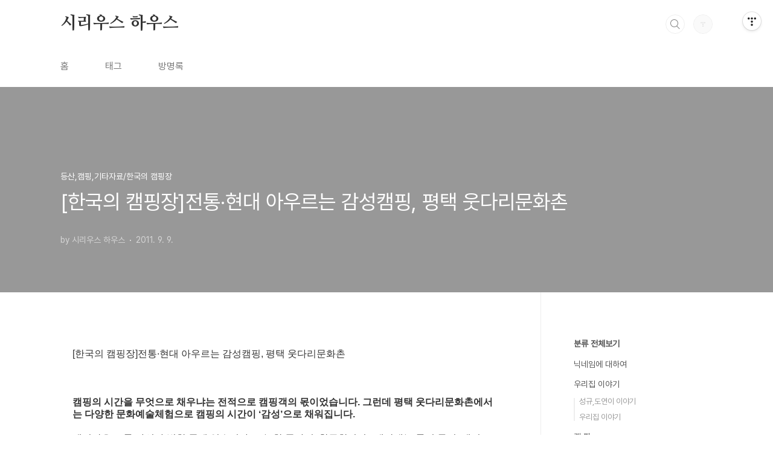

--- FILE ---
content_type: text/html;charset=UTF-8
request_url: https://sungdoo.tistory.com/961
body_size: 65338
content:
<!doctype html>
<html lang="ko">

                                                                                <head>
                <script type="text/javascript">if (!window.T) { window.T = {} }
window.T.config = {"TOP_SSL_URL":"https://www.tistory.com","PREVIEW":false,"ROLE":"guest","PREV_PAGE":"","NEXT_PAGE":"","BLOG":{"id":5479429,"name":"sungdoo","title":"시리우스 하우스","isDormancy":false,"nickName":"시리우스 하우스","status":"open","profileStatus":"normal"},"NEED_COMMENT_LOGIN":false,"COMMENT_LOGIN_CONFIRM_MESSAGE":"","LOGIN_URL":"https://www.tistory.com/auth/login/?redirectUrl=https://sungdoo.tistory.com/961","DEFAULT_URL":"https://sungdoo.tistory.com","USER":{"name":null,"homepage":null,"id":0,"profileImage":null},"SUBSCRIPTION":{"status":"none","isConnected":false,"isPending":false,"isWait":false,"isProcessing":false,"isNone":true},"IS_LOGIN":false,"HAS_BLOG":false,"IS_SUPPORT":false,"IS_SCRAPABLE":false,"TOP_URL":"http://www.tistory.com","JOIN_URL":"https://www.tistory.com/member/join","PHASE":"prod","ROLE_GROUP":"visitor"};
window.T.entryInfo = {"entryId":961,"isAuthor":false,"categoryId":1050196,"categoryLabel":"등산,캠핑,기타자료/한국의 캠핑장"};
window.appInfo = {"domain":"tistory.com","topUrl":"https://www.tistory.com","loginUrl":"https://www.tistory.com/auth/login","logoutUrl":"https://www.tistory.com/auth/logout"};
window.initData = {};

window.TistoryBlog = {
    basePath: "",
    url: "https://sungdoo.tistory.com",
    tistoryUrl: "https://sungdoo.tistory.com",
    manageUrl: "https://sungdoo.tistory.com/manage",
    token: "OOrkfg7liWXOn+tGwM2uIqihhSIXAhD8ApoRYZDz+KkkBO5RmABpl+YNQ3I7e0W9"
};
var servicePath = "";
var blogURL = "";</script>

                
                
                
                        <!-- BusinessLicenseInfo - START -->
        
            <link href="https://tistory1.daumcdn.net/tistory_admin/userblog/userblog-7c7a62cfef2026f12ec313f0ebcc6daafb4361d7/static/plugin/BusinessLicenseInfo/style.css" rel="stylesheet" type="text/css"/>

            <script>function switchFold(entryId) {
    var businessLayer = document.getElementById("businessInfoLayer_" + entryId);

    if (businessLayer) {
        if (businessLayer.className.indexOf("unfold_license") > 0) {
            businessLayer.className = "business_license_layer";
        } else {
            businessLayer.className = "business_license_layer unfold_license";
        }
    }
}
</script>

        
        <!-- BusinessLicenseInfo - END -->
        <!-- DaumShow - START -->
        <style type="text/css">#daumSearchBox {
    height: 21px;
    background-image: url(//i1.daumcdn.net/imgsrc.search/search_all/show/tistory/plugin/bg_search2_2.gif);
    margin: 5px auto;
    padding: 0;
}

#daumSearchBox input {
    background: none;
    margin: 0;
    padding: 0;
    border: 0;
}

#daumSearchBox #daumLogo {
    width: 34px;
    height: 21px;
    float: left;
    margin-right: 5px;
    background-image: url(//i1.daumcdn.net/img-media/tistory/img/bg_search1_2_2010ci.gif);
}

#daumSearchBox #show_q {
    background-color: transparent;
    border: none;
    font: 12px Gulim, Sans-serif;
    color: #555;
    margin-top: 4px;
    margin-right: 15px;
    float: left;
}

#daumSearchBox #show_btn {
    background-image: url(//i1.daumcdn.net/imgsrc.search/search_all/show/tistory/plugin/bt_search_2.gif);
    width: 37px;
    height: 21px;
    float: left;
    margin: 0;
    cursor: pointer;
    text-indent: -1000em;
}
</style>

        <!-- DaumShow - END -->

<!-- System - START -->

<!-- System - END -->

        <!-- TistoryProfileLayer - START -->
        <link href="https://tistory1.daumcdn.net/tistory_admin/userblog/userblog-7c7a62cfef2026f12ec313f0ebcc6daafb4361d7/static/plugin/TistoryProfileLayer/style.css" rel="stylesheet" type="text/css"/>
<script type="text/javascript" src="https://tistory1.daumcdn.net/tistory_admin/userblog/userblog-7c7a62cfef2026f12ec313f0ebcc6daafb4361d7/static/plugin/TistoryProfileLayer/script.js"></script>

        <!-- TistoryProfileLayer - END -->

                
                <meta http-equiv="X-UA-Compatible" content="IE=Edge">
<meta name="format-detection" content="telephone=no">
<script src="//t1.daumcdn.net/tistory_admin/lib/jquery/jquery-3.5.1.min.js" integrity="sha256-9/aliU8dGd2tb6OSsuzixeV4y/faTqgFtohetphbbj0=" crossorigin="anonymous"></script>
<script type="text/javascript" src="//t1.daumcdn.net/tiara/js/v1/tiara-1.2.0.min.js"></script><meta name="referrer" content="always"/>
<meta name="google-adsense-platform-account" content="ca-host-pub-9691043933427338"/>
<meta name="google-adsense-platform-domain" content="tistory.com"/>
<meta name="description" content="[한국의 캠핑장]전통·현대 아우르는 감성캠핑, 평택 웃다리문화촌 캠핑의 시간을 무엇으로 채우냐는 전적으로 캠핑객의 몫이었습니다. 그런데 평택 웃다리문화촌에서는 다양한 문화예술체험으로 캠핑의 시간이 ‘감성’으로 채워집니다. 캠핑장은 보통 자연과 벗한 곳에 있습니다. 으늑한 골짜기, .."/>
<meta property="og:type" content="article"/>
<meta property="og:url" content="https://sungdoo.tistory.com/961"/>
<meta property="og.article.author" content="시리우스 하우스"/>
<meta property="og:site_name" content="시리우스 하우스"/>
<meta property="og:title" content="[한국의 캠핑장]전통·현대 아우르는 감성캠핑, 평택 웃다리문화촌"/>
<meta name="by" content="시리우스 하우스"/>
<meta property="og:description" content=" [한국의 캠핑장]전통·현대 아우르는 감성캠핑, 평택 웃다리문화촌 캠핑의 시간을 무엇으로 채우냐는 전적으로 캠핑객의 몫이었습니다. 그런데 평택 웃다리문화촌에서는 다양한 문화예술체험으로 캠핑의 시간이 ‘감성’으로 채워집니다. 캠핑장은 보통 자연과 벗한 곳에 있습니다. 으늑한 골짜기, .."/>
<meta property="og:image" content="https://img1.daumcdn.net/thumb/R800x0/?scode=mtistory2&fname=https%3A%2F%2Ft1.daumcdn.net%2Fcfile%2Fblog%2F172ABE404E68E50911"/>
<meta name="twitter:card" content="summary_large_image"/>
<meta name="twitter:site" content="@TISTORY"/>
<meta name="twitter:title" content="[한국의 캠핑장]전통·현대 아우르는 감성캠핑, 평택 웃다리문화촌"/>
<meta name="twitter:description" content=" [한국의 캠핑장]전통·현대 아우르는 감성캠핑, 평택 웃다리문화촌 캠핑의 시간을 무엇으로 채우냐는 전적으로 캠핑객의 몫이었습니다. 그런데 평택 웃다리문화촌에서는 다양한 문화예술체험으로 캠핑의 시간이 ‘감성’으로 채워집니다. 캠핑장은 보통 자연과 벗한 곳에 있습니다. 으늑한 골짜기, .."/>
<meta property="twitter:image" content="https://img1.daumcdn.net/thumb/R800x0/?scode=mtistory2&fname=https%3A%2F%2Ft1.daumcdn.net%2Fcfile%2Fblog%2F172ABE404E68E50911"/>
<meta content="https://sungdoo.tistory.com/961" property="dg:plink" content="https://sungdoo.tistory.com/961"/>
<meta name="plink"/>
<meta name="title" content="[한국의 캠핑장]전통·현대 아우르는 감성캠핑, 평택 웃다리문화촌"/>
<meta name="article:media_name" content="시리우스 하우스"/>
<meta property="article:mobile_url" content="https://sungdoo.tistory.com/m/961"/>
<meta property="article:pc_url" content="https://sungdoo.tistory.com/961"/>
<meta property="article:mobile_view_url" content="https://sungdoo.tistory.com/m/961"/>
<meta property="article:pc_view_url" content="https://sungdoo.tistory.com/961"/>
<meta property="article:talk_channel_view_url" content="https://sungdoo.tistory.com/m/961"/>
<meta property="article:pc_service_home" content="https://www.tistory.com"/>
<meta property="article:mobile_service_home" content="https://www.tistory.com/m"/>
<meta property="article:txid" content="5479429_961"/>
<meta property="article:published_time" content="2011-09-09T00:53:54+09:00"/>
<meta property="og:regDate" content="20110909125354"/>
<meta property="article:modified_time" content="2011-09-09T00:53:54+09:00"/>
<script type="module" src="https://tistory1.daumcdn.net/tistory_admin/userblog/userblog-7c7a62cfef2026f12ec313f0ebcc6daafb4361d7/static/pc/dist/index.js" defer=""></script>
<script type="text/javascript" src="https://tistory1.daumcdn.net/tistory_admin/userblog/userblog-7c7a62cfef2026f12ec313f0ebcc6daafb4361d7/static/pc/dist/index-legacy.js" defer="" nomodule="true"></script>
<script type="text/javascript" src="https://tistory1.daumcdn.net/tistory_admin/userblog/userblog-7c7a62cfef2026f12ec313f0ebcc6daafb4361d7/static/pc/dist/polyfills-legacy.js" defer="" nomodule="true"></script>
<link rel="icon" sizes="any" href="https://t1.daumcdn.net/tistory_admin/favicon/tistory_favicon_32x32.ico"/>
<link rel="icon" type="image/svg+xml" href="https://t1.daumcdn.net/tistory_admin/top_v2/bi-tistory-favicon.svg"/>
<link rel="apple-touch-icon" href="https://t1.daumcdn.net/tistory_admin/top_v2/tistory-apple-touch-favicon.png"/>
<link rel="stylesheet" type="text/css" href="https://t1.daumcdn.net/tistory_admin/www/style/font.css"/>
<link rel="stylesheet" type="text/css" href="https://tistory1.daumcdn.net/tistory_admin/userblog/userblog-7c7a62cfef2026f12ec313f0ebcc6daafb4361d7/static/style/content.css"/>
<link rel="stylesheet" type="text/css" href="https://tistory1.daumcdn.net/tistory_admin/userblog/userblog-7c7a62cfef2026f12ec313f0ebcc6daafb4361d7/static/pc/dist/index.css"/>
<link rel="stylesheet" type="text/css" href="https://tistory1.daumcdn.net/tistory_admin/userblog/userblog-7c7a62cfef2026f12ec313f0ebcc6daafb4361d7/static/style/uselessPMargin.css"/>
<script type="text/javascript">(function() {
    var tjQuery = jQuery.noConflict(true);
    window.tjQuery = tjQuery;
    window.orgjQuery = window.jQuery; window.jQuery = tjQuery;
    window.jQuery = window.orgjQuery; delete window.orgjQuery;
})()</script>
<script type="text/javascript" src="https://tistory1.daumcdn.net/tistory_admin/userblog/userblog-7c7a62cfef2026f12ec313f0ebcc6daafb4361d7/static/script/base.js"></script>
<script type="text/javascript" src="//developers.kakao.com/sdk/js/kakao.min.js"></script>

                
  <meta charset="UTF-8">
  <meta name="viewport"
    content="user-scalable=no, initial-scale=1.0, maximum-scale=1.0, minimum-scale=1.0, width=device-width">
  <title>[한국의 캠핑장]전통&middot;현대 아우르는 감성캠핑, 평택 웃다리문화촌</title>
  <link rel="stylesheet" href="https://tistory1.daumcdn.net/tistory/0/BookClub/style.css">
  <script src="//t1.daumcdn.net/tistory_admin/lib/jquery/jquery-1.12.4.min.js"></script>
  <style type="text/css">
    .entry-content a,
    .post-header h1 em,
    .comments h2 .count {
      color: #04beb8
    }

    .comment-form .submit button:hover,
    .comment-form .submit button:focus {
      background-color: #04beb8
    }

    
  </style>

                
                
                <style type="text/css">.another_category {
    border: 1px solid #E5E5E5;
    padding: 10px 10px 5px;
    margin: 10px 0;
    clear: both;
}

.another_category h4 {
    font-size: 12px !important;
    margin: 0 !important;
    border-bottom: 1px solid #E5E5E5 !important;
    padding: 2px 0 6px !important;
}

.another_category h4 a {
    font-weight: bold !important;
}

.another_category table {
    table-layout: fixed;
    border-collapse: collapse;
    width: 100% !important;
    margin-top: 10px !important;
}

* html .another_category table {
    width: auto !important;
}

*:first-child + html .another_category table {
    width: auto !important;
}

.another_category th, .another_category td {
    padding: 0 0 4px !important;
}

.another_category th {
    text-align: left;
    font-size: 12px !important;
    font-weight: normal;
    word-break: break-all;
    overflow: hidden;
    line-height: 1.5;
}

.another_category td {
    text-align: right;
    width: 80px;
    font-size: 11px;
}

.another_category th a {
    font-weight: normal;
    text-decoration: none;
    border: none !important;
}

.another_category th a.current {
    font-weight: bold;
    text-decoration: none !important;
    border-bottom: 1px solid !important;
}

.another_category th span {
    font-weight: normal;
    text-decoration: none;
    font: 10px Tahoma, Sans-serif;
    border: none !important;
}

.another_category_color_gray, .another_category_color_gray h4 {
    border-color: #E5E5E5 !important;
}

.another_category_color_gray * {
    color: #909090 !important;
}

.another_category_color_gray th a.current {
    border-color: #909090 !important;
}

.another_category_color_gray h4, .another_category_color_gray h4 a {
    color: #737373 !important;
}

.another_category_color_red, .another_category_color_red h4 {
    border-color: #F6D4D3 !important;
}

.another_category_color_red * {
    color: #E86869 !important;
}

.another_category_color_red th a.current {
    border-color: #E86869 !important;
}

.another_category_color_red h4, .another_category_color_red h4 a {
    color: #ED0908 !important;
}

.another_category_color_green, .another_category_color_green h4 {
    border-color: #CCE7C8 !important;
}

.another_category_color_green * {
    color: #64C05B !important;
}

.another_category_color_green th a.current {
    border-color: #64C05B !important;
}

.another_category_color_green h4, .another_category_color_green h4 a {
    color: #3EA731 !important;
}

.another_category_color_blue, .another_category_color_blue h4 {
    border-color: #C8DAF2 !important;
}

.another_category_color_blue * {
    color: #477FD6 !important;
}

.another_category_color_blue th a.current {
    border-color: #477FD6 !important;
}

.another_category_color_blue h4, .another_category_color_blue h4 a {
    color: #1960CA !important;
}

.another_category_color_violet, .another_category_color_violet h4 {
    border-color: #E1CEEC !important;
}

.another_category_color_violet * {
    color: #9D64C5 !important;
}

.another_category_color_violet th a.current {
    border-color: #9D64C5 !important;
}

.another_category_color_violet h4, .another_category_color_violet h4 a {
    color: #7E2CB5 !important;
}
</style>

                
                <link rel="stylesheet" type="text/css" href="https://tistory1.daumcdn.net/tistory_admin/userblog/userblog-7c7a62cfef2026f12ec313f0ebcc6daafb4361d7/static/style/revenue.css"/>
<link rel="canonical" href="https://sungdoo.tistory.com/961"/>

<!-- BEGIN STRUCTURED_DATA -->
<script type="application/ld+json">
    {"@context":"http://schema.org","@type":"BlogPosting","mainEntityOfPage":{"@id":"https://sungdoo.tistory.com/961","name":null},"url":"https://sungdoo.tistory.com/961","headline":"[한국의 캠핑장]전통&middot;현대 아우르는 감성캠핑, 평택 웃다리문화촌","description":" [한국의 캠핑장]전통&middot;현대 아우르는 감성캠핑, 평택 웃다리문화촌 캠핑의 시간을 무엇으로 채우냐는 전적으로 캠핑객의 몫이었습니다. 그런데 평택 웃다리문화촌에서는 다양한 문화예술체험으로 캠핑의 시간이 &lsquo;감성&rsquo;으로 채워집니다. 캠핑장은 보통 자연과 벗한 곳에 있습니다. 으늑한 골짜기, ..","author":{"@type":"Person","name":"시리우스 하우스","logo":null},"image":{"@type":"ImageObject","url":"https://img1.daumcdn.net/thumb/R800x0/?scode=mtistory2&fname=https%3A%2F%2Ft1.daumcdn.net%2Fcfile%2Fblog%2F172ABE404E68E50911","width":"800px","height":"800px"},"datePublished":"2011-09-09T00:53:54+09:00","dateModified":"2011-09-09T00:53:54+09:00","publisher":{"@type":"Organization","name":"TISTORY","logo":{"@type":"ImageObject","url":"https://t1.daumcdn.net/tistory_admin/static/images/openGraph/opengraph.png","width":"800px","height":"800px"}}}
</script>
<!-- END STRUCTURED_DATA -->
<link rel="stylesheet" type="text/css" href="https://tistory1.daumcdn.net/tistory_admin/userblog/userblog-7c7a62cfef2026f12ec313f0ebcc6daafb4361d7/static/style/dialog.css"/>
<link rel="stylesheet" type="text/css" href="//t1.daumcdn.net/tistory_admin/www/style/top/font.css"/>
<link rel="stylesheet" type="text/css" href="https://tistory1.daumcdn.net/tistory_admin/userblog/userblog-7c7a62cfef2026f12ec313f0ebcc6daafb4361d7/static/style/postBtn.css"/>
<link rel="stylesheet" type="text/css" href="https://tistory1.daumcdn.net/tistory_admin/userblog/userblog-7c7a62cfef2026f12ec313f0ebcc6daafb4361d7/static/style/tistory.css"/>
<script type="text/javascript" src="https://tistory1.daumcdn.net/tistory_admin/userblog/userblog-7c7a62cfef2026f12ec313f0ebcc6daafb4361d7/static/script/common.js"></script>

                
                </head>

                                                <body id="tt-body-page"
  class="layout-aside-right paging-number">
                
                
                
  
    <div id="acc-nav">
      <a href="#content">본문 바로가기</a>
    </div>
    <div id="wrap">
      <header id="header">
        <div class="inner">
          <h1>
            <a href="https://sungdoo.tistory.com/">
              
              
                시리우스 하우스
              
            </a>
          </h1>
          <div class="util">
            <div class="search">
              
                <label for="search" class="screen_out">블로그 내 검색</label>
                <input id="search" type="text" name="search" value=""
                  placeholder="검색내용을 입력하세요." onkeypress="if (event.keyCode == 13) { try {
    window.location.href = '/search' + '/' + looseURIEncode(document.getElementsByName('search')[0].value);
    document.getElementsByName('search')[0].value = '';
    return false;
} catch (e) {} }">
                <button type="submit" onclick="try {
    window.location.href = '/search' + '/' + looseURIEncode(document.getElementsByName('search')[0].value);
    document.getElementsByName('search')[0].value = '';
    return false;
} catch (e) {}">검색</button>
              
            </div>
            <div class="profile">
              <button type="button"><img alt="블로그 이미지" src="https://t1.daumcdn.net/tistory_admin/static/manage/images/r3/default_L.png"/></button>
              <nav>
                <ul>
                  <li><a href="https://sungdoo.tistory.com/manage">관리</a></li>
                  <li><a href="https://sungdoo.tistory.com/manage/entry/post ">글쓰기</a></li>
                  <li class="login"><a href="#">로그인</a></li>
                  <li class="logout"><a href="#">로그아웃</a></li>
                </ul>
              </nav>
            </div>
            <button type="button" class="menu"><span>메뉴</span></button>
          </div>
          <nav id="gnb">
            <ul>
  <li class="t_menu_home first"><a href="/" target="">홈</a></li>
  <li class="t_menu_tag"><a href="/tag" target="">태그</a></li>
  <li class="t_menu_guestbook last"><a href="/guestbook" target="">방명록</a></li>
</ul>
          </nav>
        </div>
      </header>
      <section id="container">
        
          <div class="main-slider">
            <ul>
              <li style="background-image: url(https://tistory1.daumcdn.net/tistory/5479429/skinSetting/7e09c15fa424417391e75f0d5ff44f0f);">
                
                
                  <span class="inner">
                    <span class="box">
                      
                    </span>
                  </span>
                
              </li>
              
                <li style="background-image: url(https://tistory4.daumcdn.net/tistory/5479429/skinSetting/6f76b05fd531406f9cb9332122b1fc39);">
                  
                  
                    <span class="inner">
                      <span class="box">
                        
                      </span>
                    </span>
                  
                </li>
              
              
                <li style="background-image: url(https://tistory3.daumcdn.net/tistory/5479429/skinSetting/c5a0fa0cca1a45c684343c64358a5a14);">
                  
                  
                    <span class="inner">
                      <span class="box">
                        
                      </span>
                    </span>
                  
                </li>
              
            </ul>
          </div>
        
        <div class="content-wrap">
          <article id="content">
            

            

            

            

            

            

            <div class="inner">
                  
        

    

    
      <div class="post-cover" 
        style="background-image:url(https://t1.daumcdn.net/cfile/blog/172ABE404E68E50911)">
        <div class="inner">
          <span class="category">등산,캠핑,기타자료/한국의 캠핑장</span>
          <h1>[한국의 캠핑장]전통&middot;현대 아우르는 감성캠핑, 평택 웃다리문화촌</h1>
          <span class="meta">
            <span class="author">by 시리우스 하우스</span>
            <span class="date">2011. 9. 9.</span>
            
          </span>
        </div>
      </div>
      <div class="entry-content" id="article-view">
                    <!-- System - START -->

<!-- System - END -->

            <div class="tt_article_useless_p_margin contents_style"><P></P>
<P>[한국의 캠핑장]전통·현대 아우르는 감성캠핑, 평택 웃다리문화촌<!-- TITLE END --><!-- e : 기사 제목 --><!--NewsAdTitleEnd--></P>
<DIV class=clear><FONT color=#8794a1></FONT></DIV>
<DIV class=btnBar_top>
<P class=page_btn>&nbsp;</P></DIV><!-- 기사내용 [S] --><!--NewsAdContentStart-->
<DIV style="VISIBILITY: hidden" id=divLAS></DIV><!-- 키워드ad -->
<DIV id=_article>
<DIV id=sub_cntTop>
<DIV id=sub_cntTopTxt class=article_txt><!-- BODY START --><B>캠핑의 시간을 무엇으로 채우냐는 전적으로 캠핑객의 몫이었습니다. 그런데 평택 웃다리문화촌에서는 다양한 문화예술체험으로 캠핑의 시간이 ‘감성’으로 채워집니다.</B><BR><BR>캠핑장은 보통 자연과 벗한 곳에 있습니다. 으늑한 골짜기, 향긋한 숲속, 재잘대는 물길 등이 ‘캠핑장’하면 떠오르는 이미지죠. 그런데 웃다리문화촌은 도시와 멀지 않은 곳에 있습니다. 평택시 서탄면 금각리. 인근에는 제법 큰 건물도 있습니다. 그런데 이곳에 있던 초등학교는 학생이 없어 문을 닫았습니다. 일명 ‘도시형 폐교’. 미군부대 등으로 개발이 제한돼 있어 주민이 점차 줄어들었기 때문이죠. 젊은이가 떠나고 문을 닫은 학교에 ‘웃다리문화촌’이 들어섰습니다.<BR><BR><B>평택의 전통 잇는 웃다리문화촌</B><BR><BR></DIV></DIV>
<DIV id=H_adroll></DIV>
<DIV id=sub_scrollAd>
<DIV class=leftphotoNews>
<DL id=adBnx08>
<DT><A href="http://ads.khan.co.kr/RealMedia/ads/click_lx.ads/www.khan.co.kr/news/9200254/x22/OasDefault/scroll_KSC_kantukan/adhappy_scrollbanner_sc.html/62343435663335383465363863636430" target=_blank></A></DT></DL></DIV>
<DIV class=clear></DIV></DIV>
<DIV id=sub_cntBottom>
<DIV id=sub_cntBottomTxt class=article_txt><!--imgtbl_start_1-->
<DIV style="WIDTH: 540px" class=article_photo_center>
<DIV class=article_photo><IMG hspace=1 vspace=1 src="http://img.khan.co.kr/news/2011/05/25/DSC_7742.jpg"> 
<P>웃다리문화촌 캠핑장 전경. 요즘에는 운동장 옆 <A style="COLOR: #00309c; TEXT-DECORATION: underline" class=dklink href="http://news.khan.co.kr/kh_news/khan_art_view.html?artid=201105251512452&code=900306" target=_blank>데크</A>시설에만 텐트를 칠 수 있다. /이윤정 기자</P></DIV>
<DIV style="PADDING-TOP: 10px"><x-IFRAME style="WIDTH: 100%; HEIGHT: 40px" id=lumieyes noResize marginHeight=0 src="http://p.lumieyes.com/frm2.asp?domain=news.khan.co.kr&url=http://news.khan.co.kr/kh_news/khan_art_view.html?artid=201105251512452&code=900306" frameBorder=0 marginWidth=0 scrolling=no></IFRAME></DIV></DIV><!--imgtbl_end_1--><BR>우선 ‘웃다리’라는 이름이 특이합니다. 웃다리는 사실 평택 지역의 농악을 일컫는 이름입니다. 우리나라 농악은 크게 웃다리(경기·충청 지역)농악, 전라좌도농악, 전라우도농악, 영남농악, 영동농악 등으로 나뉩니다. 그중 평택 지방은 드넓은 벌판으로 농업이 발전하고 함께 농악도 발달했죠. 1985년 평택 농악이 중요무형문화재로 지정되면서 웃다리의 대표 농악으로 인정받았는데요. 이곳 문화예술촌이 ‘웃다리’ 이름을 갖게 된 데는 평택의 전통을 잇겠다는 포부가 담겨있습니다. <BR><BR>웃다리문화촌이 들어선 폐교터는 원래 1945년 ‘금각국민학교’로 문을 연 곳입니다. 2000년 서탄초등학교 금각분교로 폐교하고 난 뒤 2006년 웃다리문화촌이 들어섰죠. 평택문화원이 주축이 돼 문화예술강좌를 열고 시민의 공간으로 개방했습니다. 주민들은 직접 ‘장승과 솟대’ 만들기 등 문화<A style="COLOR: #00309c; TEXT-DECORATION: underline" class=dklink href="http://news.khan.co.kr/kh_news/khan_art_view.html?artid=201105251512452&code=900306" target=_blank>프로그램</A>을 배워 <A style="COLOR: #00309c; TEXT-DECORATION: underline" class=dklink href="http://news.khan.co.kr/kh_news/khan_art_view.html?artid=201105251512452&code=900306" target=_blank>강사</A>가 됐습니다. 동물을 기증하고 농장을 가꾸는 등 주민들은 웃다리문화촌의 주인이 됐습니다.<BR><BR><B>캠핑을 문화예술로 채우기, 감성캠핑을 즐기다</B><BR><BR><!--imgtbl_start_2-->
<DIV style="WIDTH: 540px" class=article_photo_center>
<DIV class=article_photo><IMG hspace=1 vspace=1 src="http://img.khan.co.kr/news/2011/05/25/DSC_7475.jpg"> 
<P>웃다리문화촌은 1945년 금각국민학교로 개교한 곳이다. 2000년까지 서탄초등학교 금각분교로 운영되다 폐교됐다. /이윤정 기자</P></DIV></DIV><!--imgtbl_end_2--><BR>웃다리문화촌에 캠핑장이 들어선 것은 2009년. 몇몇 캠핑객이 운동장에 텐트를 쳐도 되겠냐고 제안한 뒤였습니다. 보송한 잔디 운동장에 텐트를 치는 사람이 늘어나면서 자연스럽게 캠핑 시설을 갖추게 됐습니다. 전기를 사용할 수 있는 데크도 설치됐죠. 원래 운동장까지 텐트를 칠 수 있었지만 현재는 데크에만 치도록 허용했습니다. 운동장은 마음껏 뛰놀 수 있는 공간으로 활용하기 위해서죠. 텐트는 데크에만 모두 7동 칠 수 있습니다. 이렇다보니 매주말 예약이 꽉 찹니다. 올 여름에는 데크시설을 확충해 모두 15동까지 예약을 받을 계획입니다. 더 많은 텐트를 수용할 정도로 공간은 충분하지만 캠핑객들이 여유롭게 캠핑을 즐기고 가길 원해서죠.<BR><BR>웃다리문화촌의 캠핑은 ‘감성캠핑’이라 말할 수 있습니다. 우선 문화촌에 볼거리가 많습니다. 주민들이 직접 옛 물건을 모아 만든 박물관에는 옛 책걸상과 <A style="COLOR: #00309c; TEXT-DECORATION: underline" class=dklink href="http://news.khan.co.kr/kh_news/khan_art_view.html?artid=201105251512452&code=900306" target=_blank>난로</A>, 풍금, 교복 등 추억을 떠올릴 수 있는 물건이 진열돼 있습니다. 모두 주민들이 하나하나 모은 것이죠. 운동장에는 타조, 꽃사슴, 돼지, 오리 등 15종류 60마리의 동물이 있습니다. 농장의 동물은 모두 기증을 받은 것입니다. 아이와 함께 학교 구석구석을 산책하는 것만으로도 ‘감성’이 살아납니다.<BR><BR><B>도자기 빚기부터 솟대만들기까지, 문화예술체험이 한가득·</B> · <BR><BR><!--imgtbl_start_8-->
<DIV style="WIDTH: 540px" class=article_photo_center>
<DIV class=article_photo><IMG hspace=1 vspace=1 src="http://img.khan.co.kr/news/2011/05/25/DSC_7640.jpg"> 
<P>도자기 굽기/ 웃다리문화촌 프로그램에는 생활도자기 만들기가 있다. 흙을 주물러서 <A style="COLOR: #00309c; TEXT-DECORATION: underline" class=dklink href="http://news.khan.co.kr/kh_news/khan_art_view.html?artid=201105251512452&code=900306" target=_blank>머그컵</A>, 접시 등을 만들어 바로 가마에 굽는다 / 이윤정 기자</P></DIV></DIV><!--imgtbl_end_8--><BR>웃다리문화촌 캠핑의 가장 큰 장점은 다양한 문화예술프로그램에 참여할 수 있다는 점입니다. 주민들이 직접 <A style="COLOR: #00309c; TEXT-DECORATION: underline" class=dklink href="http://news.khan.co.kr/kh_news/khan_art_view.html?artid=201105251512452&code=900306" target=_blank>강의</A>하는 ‘솟대만들기’부터 전문강사가 직접 가르치는 ‘도자기만들기’와 ‘한지공예’등에는 1년 365일 참여할 수 있습니다. 이 외에도 웃다리농악 배우기, 천연염색 <A style="COLOR: #00309c; TEXT-DECORATION: underline" class=dklink href="http://news.khan.co.kr/kh_news/khan_art_view.html?artid=201105251512452&code=900306" target=_blank>체험</A>, 우리음식 만들기 등 전통을 배울 수 있는 프로그램도 많습니다. 또 웃다리문화촌 인근에 주말농장을 열어 단체나 가족 단위로 ‘나만의 농장’을 가꾸는 사람도 늘어났습니다. 벌써 150여 가족이 참여하고 있습니다. 굳이 캠핑이 아니어도 다양한 문화예술프로그램에 참여하기 위해 웃다리문화촌을 찾는 이는 1년에 약 1만명에 달합니다. 웃고 즐기고 배우고 체험하는 동안 웃다리문화촌의 시간은 알차게 익어갑니다.<BR><BR>
<DIV class=boxLineBG><B>캠핑Tip. 스크린타프 치기</B><BR><BR>
<CENTER>
<x-OBJECT id=ScrapPlayer codeBase="http://download.macromedia.com/pub/shockwave/cabs/flash/swflash.cab#version=9,0,16,0" classid=clsid:D27CDB6E-AE6D-11cf-96B8-444553540000 width=540 height=304><param name="allowNetworking" value="internal" /><PARAM NAME="_cx" VALUE="14287"><PARAM NAME="_cy" VALUE="8043"><PARAM NAME="FlashVars" VALUE=""><PARAM NAME="Movie" VALUE="http://new.tagstory.com/player/basic/100007034/ven:null/0.3610728453589257"><PARAM NAME="Src" VALUE="http://new.tagstory.com/player/basic/100007034/ven:null/0.3610728453589257"><PARAM NAME="WMode" VALUE="Transparent"><PARAM NAME="Loop" VALUE="-1"><PARAM NAME="Quality" VALUE="High"><PARAM NAME="SAlign" VALUE="LT"><PARAM NAME="Menu" VALUE="-1"><PARAM NAME="Base" VALUE=""><PARAM NAME="x-x-allowscriptaccess" VALUE="always"><PARAM NAME="Scale" VALUE="NoScale"><PARAM NAME="DeviceFont" VALUE="0"><PARAM NAME="EmbedMovie" VALUE="0"><PARAM NAME="BGColor" VALUE=""><PARAM NAME="SWRemote" VALUE=""><PARAM NAME="MovieData" VALUE=""><PARAM NAME="SeamlessTabbing" VALUE="1"><PARAM NAME="Profile" VALUE="0"><PARAM NAME="ProfileAddress" VALUE=""><PARAM NAME="ProfilePort" VALUE="0"><PARAM NAME="AllowFullScreen" VALUE="true">
<embed 
src="http://new.tagstory.com/player/basic/100007034/ven:null/0.3610728453589257" 
pluginspage="http://www.macromedia.com/go/getflashplayer" 
type="application/x-shockwave-flash" 
classid="clsid:D27CDB6E-AE6D-11cf-96B8-444553540000" 
codebase="http://download.macromedia.com/pub/shockwave/cabs/flash/swflash.cab#version=9,0,16,0" 
id="ScrapPlayer" name="ScrapPlayer" width="540" height="304" wmode="transparent" 
quality="high" x-x-allowscriptaccess="always" 
allowFullScreen="true" flashVars="ratio=Y&volume=&autoplay=&ven=null"  
 allowNetworking="internal"/></OBJECT></CENTER><BR><BR>‘그늘막’으로 쓰이는 타프는 요즘 텐트의 자리를 위협합니다. 그중 텐트의 기능까지 소화하고 있는 것이 ‘스크린타프’입니다. 바닥을 뺀 사방이 막혀 있어서 얼핏 보면 텐트처럼 보이기도 합니다. 사각 타프 아래 모기장처럼 쓸 때도 있고 야전침대를 활용해 텐트처럼 쓸 수도 있어 활용도가 높습니다. 타프의 가장 중요한 임무는 방풍과 차양입니다. 바람을 막고 햇빛은 차단해야 하는데요. 그러기 위해서는 타프의 방향을 잘 선택해야 합니다. 타프의 옆변이 태양이 지나가는 각도와 바람이 불어오는 방향을 향하게 해야 합니다. 스크린타프를 칠 때는 뼈대를 먼저 잘 조립해놓아야 합니다. 먼저 지붕모양이 완성되도록 십자폴과 레그폴을 연결합니다. 스크린타프의 모양에 맞춰 다리가 되는 폴들을 연결한 뒤 플라이를 씌웁니다. 요즘에는 스크린타프도 원터치 형식으로 나온 것이 많아 지붕모양을 먼저 만들고 다리를 연결해 스크린타프 설치를 손쉽게 완성할 수도 있습니다. 스크린타프에 연결된 스트링을 펙으로 땅과 고정해주면 바람에 견고하게 설치됩니다.</DIV><BR><BR>
<DIV class=boxLineBG>[가는길]<BR>송탄우체국에서 77번 마을버스를 타면 웃다리문화촌까지 약 15분 소요된다. 하루에 12번 운행. 지하철을 탈 경우 송탄역에서 웃다리문화촌까지 택시를 타야한다. 자가용을 몰고 온다면 고속도로 송탄 IC에서 나와 송탄 방향으로 좌회전한다. 이충동 현대아파트 사거리에서 지하도로 들어갔다가 갈평사거리에서 좌회전 한다. 다시 두릉리 삼거리에서 우회전해 금각리 입구 사거리에서 좌회전해 마을로 진입한다. <A style="COLOR: #00309c; TEXT-DECORATION: underline" class=dklink href="http://news.khan.co.kr/kh_news/khan_art_view.html?artid=201105251512452&code=900306" target=_blank>표지판</A>을 따라오다보면 웃다리문화촌이 보인다. 내비게이션에는 ‘경기도 평택시 서탄면 금각리 용소금각로 438-14번지’를 입력하면 된다.<BR><BR>[기타정보]<BR>웃다리문화촌에는 데크시설에 모두 7동만 텐트를 칠 수 있다. 사용료는 전기료 포함 1만5000원이다. 샤워실, <A style="COLOR: #00309c; TEXT-DECORATION: underline" class=dklink href="http://news.khan.co.kr/kh_news/khan_art_view.html?artid=201105251512452&code=900306" target=_blank>화장실</A> 모두 잘 갖춰져 있다. 데크 바로 앞은 운동장이고 옆에는 동물농장이 있다. 데크 위 지붕이 설치돼 있기 때문에 따로 타프를 챙길 필요는 없다. 올 여름에는 데크시설을 확충해 15동까지 예약을 받는다고 한다. 각종 문화예술프로그램 참가비는 <A style="COLOR: #00309c; TEXT-DECORATION: underline" class=dklink href="http://news.khan.co.kr/kh_news/khan_art_view.html?artid=201105251512452&code=900306" target=_blank>홈페이지</A>를 참조할 것 (www.wootdali.or.kr) 예약문의: 031-667-0011</DIV><BR><BR><!--imgtbl_start_3-->
<DIV style="WIDTH: 540px" class=article_photo_center>
<DIV class=article_photo><IMG hspace=1 vspace=1 src="http://img.khan.co.kr/news/2011/05/25/DSC_7727.jpg"> 
<P>그늘 아래/ 오희주 어린이(3) 가족이 웃다리문화촌으로 나들이 나왔다. 타프 그늘 아래 행복이 머물렀다. /이윤정 기자</P></DIV></DIV><!--imgtbl_end_3--><BR><BR><!--imgtbl_start_4-->
<DIV style="WIDTH: 540px" class=article_photo_center>
<DIV class=article_photo><IMG hspace=1 vspace=1 src="http://img.khan.co.kr/news/2011/05/25/DSC_7350.jpg"> 
<P>꽃사슴 탈출소동/ 취재 당일 꽃사슴이 우리를 탈출하는 사건이 벌어졌다. 어떻게 우리에서 탈출했는지 모르겠지만 너른 운동장을 한참 뛰어다니다가 겨우 우리로 돌아갔다. /이윤정 기자</P></DIV></DIV><!--imgtbl_end_4--><BR><BR><!--imgtbl_start_5-->
<DIV style="WIDTH: 540px" class=article_photo_center>
<DIV class=article_photo><IMG hspace=1 vspace=1 src="http://img.khan.co.kr/news/2011/05/25/DSC_7681.jpg"> 
<P>캠핑 데크/ 웃다리문화촌에서는 데크 위에서만 텐트를 칠 수 있다. 운동장을 사람들이 맘껏 뛰어놀 수 있는 공간으로 활용하기 위해서다. 현재 7동만 예약이 가능한데 여름까지 데크 시설을 늘려 15동까지 확충할 계획이다. /이윤정 기자</P></DIV></DIV><!--imgtbl_end_5--><BR><BR><!--imgtbl_start_6-->
<DIV style="WIDTH: 540px" class=article_photo_center>
<DIV class=article_photo><IMG hspace=1 vspace=1 src="http://img.khan.co.kr/news/2011/05/25/DSC_7574.jpg"> 
<P>주말농장/ 웃다리문화촌 인근 고덕면 문곡리와 서탄면 금각리 일대에 주말농장이 마련돼 있다. 약 150가족과 단체가 주말농장을 직접 가꾸고 있다. / 이윤정 기자</P></DIV></DIV><!--imgtbl_end_6--><BR><BR><!--imgtbl_start_7-->
<DIV style="WIDTH: 540px" class=article_photo_center>
<DIV class=article_photo><IMG hspace=1 vspace=1 src="http://img.khan.co.kr/news/2011/05/25/IMG_2686.jpg"> 
<P>웃다리농악 배우기/ 평택지방은 드넓은 벌판을 배경으로 농업이 발전한 만큼 농악도 함께 발달했다. 웃다리문화촌에서는 경기충청지역 농악을 아우르는 ‘웃다리농악’을 배울 수 있다. /평택문화원 제공</P></DIV></DIV><!--imgtbl_end_7--><BR><BR><!--imgtbl_start_9-->
<DIV style="WIDTH: 540px" class=article_photo_center>
<DIV class=article_photo><IMG hspace=1 vspace=1 src="http://img.khan.co.kr/news/2011/05/25/DSC_7615.jpg"> 
<P>전통놀이/ 웃다리문화촌에서는 놀이문화도 특별하다. 제기차기, 팽이치기 등 전통 놀이로 캠핑의 시간을 채울 수 있다. /이윤정 기자</P></DIV></DIV><!--imgtbl_end_9--><BR><BR><!--imgtbl_start_1-->
<DIV style="WIDTH: 540px" class=article_photo_center>
<DIV class=article_photo><IMG hspace=1 vspace=1 src="http://img.khan.co.kr/news/2011/05/25/DSC_7451.jpg"> 
<P>학창시절/ 웃다리문화촌 곳곳은 옛 교실 모습을 떠올릴 수 있도록 꾸며놓았다. 오래된 책걸상과 난로 등 학창시절이 생각난다. /이윤정 기자</P></DIV></DIV><!--imgtbl_end_1--><BR><BR><!--imgtbl_start_2-->
<DIV style="WIDTH: 359px" class=article_photo_center>
<DIV class=article_photo><IMG hspace=1 vspace=1 src="http://img.khan.co.kr/news/2011/05/25/DSC_7444.jpg"> 
<P>주민들이 직접 꾸민 공간/ 서탄초등학교 금각분교가 폐교된 뒤 건물 쓰임새를 놓고 고심이 많았다. 웃다리문화촌이 생기자 마을 주민들은 직접 오래된 물건을 모아 공간을 꾸몄다. /이윤정 기자</P></DIV></DIV><!--imgtbl_end_2--><BR><BR><!--imgtbl_start_3-->
<DIV style="WIDTH: 540px" class=article_photo_center>
<DIV class=article_photo><IMG hspace=1 vspace=1 src="http://img.khan.co.kr/news/2011/05/25/DSC_7410.jpg"> 
<P>동물농장/ 웃다리문화촌 운동장에는 동물우리가 있다. 모두 기증받은 동물인데 타조, 꽃사슴, 돼지, 염소, 꿩 등 15종류 50마리가 있다. 사진은 타조가 우리에서 고개를 빼끔히 든 모습. /이윤정 기자</P></DIV></DIV><!--imgtbl_end_3--><BR><BR><!--imgtbl_start_4-->
<DIV style="WIDTH: 540px" class=article_photo_center>
<DIV class=article_photo><IMG hspace=1 vspace=1 src="http://img.khan.co.kr/news/2011/05/25/3-2.jpg"> 
<P>온가족이 즐기는 감성 캠핑/ 웃다리문화촌에서는 생활도예, 놀이미술, 한지공예, 천연염색, 솟대만들기 등 강좌프로그램이 많다. 아이들을 문화촌 프로그램에 맡기고 어른들도 편히 쉬어가는 감성 캠핑 공간이다. /이윤정 기자</P></DIV></DIV><!--imgtbl_end_4--><BR><BR><!--imgtbl_start_5-->
<DIV style="WIDTH: 540px" class=article_photo_center>
<DIV class=article_photo><IMG hspace=1 vspace=1 src="http://img.khan.co.kr/news/2011/05/25/DSC_7812.jpg"> 
<P>나들이공간/ 웃다리문화촌에는 굳이 캠핑을 오지 않더라도 산책 겸 나들이를 오는 사람이 많다. 뽀송하게 얼굴을 내민 잔디 운동장을 걸으면서 동물농장을 둘러보는 것만으로도 머리가 맑아진다. /이윤정 기자</P></DIV></DIV><!--imgtbl_end_5--><BR><BR><!--imgtbl_start_6-->
<DIV style="WIDTH: 540px" class=article_photo_center>
<DIV class=article_photo><IMG hspace=1 vspace=1 src="http://img.khan.co.kr/news/2011/05/25/DSC_7835.jpg"> 
<P>웃다리문화촌 입구/ 옛 학교 건물이 아기자기하게 꾸며졌다. /이윤정 기자</P></DIV></DIV><!--imgtbl_end_6--><BR><BR><!--imgtbl_start_1-->
<DIV style="WIDTH: 540px" class=article_photo_center>
<DIV class=article_photo><IMG hspace=1 vspace=1 src="http://img.khan.co.kr/news/2011/05/25/DSC_7613.jpg"> 
<P>철로 침목 / 웃다리문화촌을 꾸밀 때 코레일로부터 오래된 침목을 선물받았다. 학교 건물 앞을 침목 데크로 꾸몄다. /이윤정 기자</P></DIV></DIV><!--imgtbl_end_1--><BR><BR><!--imgtbl_start_8-->
<DIV style="WIDTH: 359px" class=article_photo_center>
<DIV class=article_photo><IMG hspace=1 vspace=1 src="http://img.khan.co.kr/news/2011/05/25/DSC_7482.jpg"> 
<P>다듬이 / 복도에 다듬이를 일렬로 전시했다. 오래된 나무복도와 다듬이가 잘 어울린다. /이윤정 기자</P></DIV></DIV><!--imgtbl_end_8--><!-- BODY END --></DIV></DIV></DIV>
<P>&nbsp;</P>
<P>&nbsp;</P>
<P style="TEXT-ALIGN: center"><img src="https://t1.daumcdn.net/cfile/blog/172ABE404E68E50911" class="txc-image" style="FLOAT: none; CLEAR: none" actualwidth="540" border="0" hspace="1" vspace="1" width="540"  id="A_172ABE404E68E5091147D0"/></P>
<P></P></div>
            <!-- System - START -->

<!-- System - END -->

                    <div class="container_postbtn #post_button_group">
  <div class="postbtn_like"><script>window.ReactionButtonType = 'reaction';
window.ReactionApiUrl = '//sungdoo.tistory.com/reaction';
window.ReactionReqBody = {
    entryId: 961
}</script>
<div class="wrap_btn" id="reaction-961" data-tistory-react-app="Reaction"></div><div class="wrap_btn wrap_btn_share"><button type="button" class="btn_post sns_btn btn_share" aria-expanded="false" data-thumbnail-url="https://img1.daumcdn.net/thumb/R800x0/?scode=mtistory2&amp;fname=https%3A%2F%2Ft1.daumcdn.net%2Fcfile%2Fblog%2F172ABE404E68E50911" data-title="[한국의 캠핑장]전통&amp;middot;현대 아우르는 감성캠핑, 평택 웃다리문화촌" data-description=" [한국의 캠핑장]전통·현대 아우르는 감성캠핑, 평택 웃다리문화촌 캠핑의 시간을 무엇으로 채우냐는 전적으로 캠핑객의 몫이었습니다. 그런데 평택 웃다리문화촌에서는 다양한 문화예술체험으로 캠핑의 시간이 ‘감성’으로 채워집니다. 캠핑장은 보통 자연과 벗한 곳에 있습니다. 으늑한 골짜기, .." data-profile-image="https://t1.daumcdn.net/tistory_admin/static/manage/images/r3/default_L.png" data-profile-name="시리우스 하우스" data-pc-url="https://sungdoo.tistory.com/961" data-relative-pc-url="/961" data-blog-title="시리우스 하우스"><span class="ico_postbtn ico_share">공유하기</span></button>
  <div class="layer_post" id="tistorySnsLayer"></div>
</div><div class="wrap_btn wrap_btn_etc" data-entry-id="961" data-entry-visibility="public" data-category-visibility="public"><button type="button" class="btn_post btn_etc2" aria-expanded="false"><span class="ico_postbtn ico_etc">게시글 관리</span></button>
  <div class="layer_post" id="tistoryEtcLayer"></div>
</div></div>
<button type="button" class="btn_menu_toolbar btn_subscription #subscribe" data-blog-id="5479429" data-url="https://sungdoo.tistory.com/961" data-device="web_pc" data-tiara-action-name="구독 버튼_클릭"><em class="txt_state"></em><strong class="txt_tool_id">시리우스 하우스</strong><span class="img_common_tistory ico_check_type1"></span></button>  <div data-tistory-react-app="SupportButton"></div>
</div>

                    <!-- PostListinCategory - START -->
<div class="another_category another_category_color_gray">
  <h4>'<a href="/category/%EB%93%B1%EC%82%B0%2C%EC%BA%A0%ED%95%91%2C%EA%B8%B0%ED%83%80%EC%9E%90%EB%A3%8C">등산,캠핑,기타자료</a> &gt; <a href="/category/%EB%93%B1%EC%82%B0%2C%EC%BA%A0%ED%95%91%2C%EA%B8%B0%ED%83%80%EC%9E%90%EB%A3%8C/%ED%95%9C%EA%B5%AD%EC%9D%98%20%EC%BA%A0%ED%95%91%EC%9E%A5">한국의 캠핑장</a>' 카테고리의 다른 글</h4>
  <table>
    <tr>
      <th><a href="/963">[한국의 캠핑장]산을 섬으로 만든 물길에서, 영월 리버힐즈오토캠핑장</a>&nbsp;&nbsp;<span>(0)</span></th>
      <td>2011.09.09</td>
    </tr>
    <tr>
      <th><a href="/962">[한국의 캠핑장]아홉 가지 보물을 숨긴 계곡, 괴산 화양동야영장</a>&nbsp;&nbsp;<span>(0)</span></th>
      <td>2011.09.09</td>
    </tr>
    <tr>
      <th><a href="/960">[한국의 캠핑장]캠핑카로 즐기는 이색 휴양, 동해 망상오토캠핑리조트</a>&nbsp;&nbsp;<span>(0)</span></th>
      <td>2011.09.09</td>
    </tr>
    <tr>
      <th><a href="/959">[한국의 캠핑장]눈 내린 바닷가에 서서, 인천 왕산가족오토캠핑장</a>&nbsp;&nbsp;<span>(0)</span></th>
      <td>2011.09.09</td>
    </tr>
    <tr>
      <th><a href="/958">[한국의 캠핑장]작지만 더 바랄 것이 없는 ‘양평 분지울작은캠프장’</a>&nbsp;&nbsp;<span>(0)</span></th>
      <td>2011.09.09</td>
    </tr>
  </table>
</div>

<!-- PostListinCategory - END -->

      </div>

      

      
        <div class="related-articles">
          <h2>관련글</h2>
          <ul>
            
              <li>
                <a href="/963?category=1050196">
                  <figure>
                    
                      <img loading="lazy"
                        src="//i1.daumcdn.net/thumb/C176x120.fwebp.q85/?fname=https%3A%2F%2Ft1.daumcdn.net%2Fcfile%2Fblog%2F172BF3394E695D3F2C"
                        alt="">
                    
                  </figure>
                  <span class="title">[한국의 캠핑장]산을 섬으로 만든 물길에서, 영월 리버힐즈오토캠핑장</span>
                </a>
              </li>
            
              <li>
                <a href="/962?category=1050196">
                  <figure>
                    
                      <img loading="lazy"
                        src="//i1.daumcdn.net/thumb/C176x120.fwebp.q85/?fname=https%3A%2F%2Ft1.daumcdn.net%2Fcfile%2Fblog%2F1812743B4E695C4628"
                        alt="">
                    
                  </figure>
                  <span class="title">[한국의 캠핑장]아홉 가지 보물을 숨긴 계곡, 괴산 화양동야영장</span>
                </a>
              </li>
            
              <li>
                <a href="/960?category=1050196">
                  <figure>
                    
                      <img loading="lazy"
                        src="//i1.daumcdn.net/thumb/C176x120.fwebp.q85/?fname=https%3A%2F%2Ft1.daumcdn.net%2Fcfile%2Fblog%2F131725414E68E43719"
                        alt="">
                    
                  </figure>
                  <span class="title">[한국의 캠핑장]캠핑카로 즐기는 이색 휴양, 동해 망상오토캠핑리조트</span>
                </a>
              </li>
            
              <li>
                <a href="/959?category=1050196">
                  <figure>
                    
                      <img loading="lazy"
                        src="//i1.daumcdn.net/thumb/C176x120.fwebp.q85/?fname=https%3A%2F%2Ft1.daumcdn.net%2Fcfile%2Fblog%2F1314D9464E68E34904"
                        alt="">
                    
                  </figure>
                  <span class="title">[한국의 캠핑장]눈 내린 바닷가에 서서, 인천 왕산가족오토캠핑장</span>
                </a>
              </li>
            
          </ul>
        </div>
      

      <div class="comments">
        <div data-tistory-react-app="Namecard"></div>
      </div>
    

  
        
    

            </div>

            

            

            

            

          </article>
          <aside id="aside" class="sidebar">

            <div class="sidebar-1">
              
                  <!-- 카테고리 -->
                  <nav class="category">
                    <ul class="tt_category"><li class=""><a href="/category" class="link_tit"> 분류 전체보기 </a>
  <ul class="category_list"><li class=""><a href="/category/%EB%8B%89%EB%84%A4%EC%9E%84%EC%97%90%20%EB%8C%80%ED%95%98%EC%97%AC" class="link_item"> 닉네임에 대하여 </a></li>
<li class=""><a href="/category/%EC%9A%B0%EB%A6%AC%EC%A7%91%20%EC%9D%B4%EC%95%BC%EA%B8%B0" class="link_item"> 우리집 이야기 </a>
  <ul class="sub_category_list"><li class=""><a href="/category/%EC%9A%B0%EB%A6%AC%EC%A7%91%20%EC%9D%B4%EC%95%BC%EA%B8%B0/%EC%84%B1%EA%B7%9C%2C%EB%8F%84%EC%97%B0%EC%9D%B4%20%EC%9D%B4%EC%95%BC%EA%B8%B0" class="link_sub_item"> 성규,도연이 이야기 </a></li>
<li class=""><a href="/category/%EC%9A%B0%EB%A6%AC%EC%A7%91%20%EC%9D%B4%EC%95%BC%EA%B8%B0/%EC%9A%B0%EB%A6%AC%EC%A7%91%20%EC%9D%B4%EC%95%BC%EA%B8%B0" class="link_sub_item"> 우리집 이야기 </a></li>
</ul>
</li>
<li class=""><a href="/category/%EC%BA%A0%20%20%20%20%20%ED%95%91%20" class="link_item"> 캠     핑  </a>
  <ul class="sub_category_list"><li class=""><a href="/category/%EC%BA%A0%20%20%20%20%20%ED%95%91%20/%EC%9A%B0%EB%A6%AC%EC%A7%91%EC%BA%A0%ED%95%91%20%EC%9D%B4%EC%95%BC%EA%B8%B0" class="link_sub_item"> 우리집캠핑 이야기 </a></li>
<li class=""><a href="/category/%EC%BA%A0%20%20%20%20%20%ED%95%91%20/%EC%98%A4%ED%86%A0%EC%BA%A0%ED%95%91%EC%9E%A5%EB%AA%A8%EC%9D%8C" class="link_sub_item"> 오토캠핑장모음 </a></li>
<li class=""><a href="/category/%EC%BA%A0%20%20%20%20%20%ED%95%91%20/%EB%82%98%EC%9D%98%20%EC%BA%A0%ED%95%91%20%EB%93%B1%EC%82%B0%20%EC%9E%A5%EB%B9%84" class="link_sub_item"> 나의 캠핑 등산 장비 </a></li>
</ul>
</li>
<li class=""><a href="/category/%EC%82%B0%20%ED%96%89%20%EA%B8%B0" class="link_item"> 산 행 기 </a>
  <ul class="sub_category_list"><li class=""><a href="/category/%EC%82%B0%20%ED%96%89%20%EA%B8%B0/%EC%84%A4%EC%95%85%EC%82%B0%2C%EC%A7%80%EB%A6%AC%EC%82%B0" class="link_sub_item"> 설악산,지리산 </a></li>
<li class=""><a href="/category/%EC%82%B0%20%ED%96%89%20%EA%B8%B0/%EB%B6%81%ED%95%9C%EC%82%B0%2C%EB%8F%84%EB%B4%89%EC%82%B0" class="link_sub_item"> 북한산,도봉산 </a></li>
<li class=""><a href="/category/%EC%82%B0%20%ED%96%89%20%EA%B8%B0/100%EB%8C%80%20%EB%AA%85%EC%82%B0" class="link_sub_item"> 100대 명산 </a></li>
<li class=""><a href="/category/%EC%82%B0%20%ED%96%89%20%EA%B8%B0/%EA%B8%B0%ED%83%80%20%EC%82%B0" class="link_sub_item"> 기타 산 </a></li>
<li class=""><a href="/category/%EC%82%B0%20%ED%96%89%20%EA%B8%B0/%EC%8A%A4%ED%81%AC%EB%9E%A9" class="link_sub_item"> 스크랩 </a></li>
</ul>
</li>
<li class=""><a href="/category/%EC%9E%90%20%EC%A0%84%20%EA%B1%B0%20" class="link_item"> 자 전 거  </a>
  <ul class="sub_category_list"><li class=""><a href="/category/%EC%9E%90%20%EC%A0%84%20%EA%B1%B0%20/%EC%9A%B0%EB%A6%AC%EC%A7%91%20%EC%9E%90%EC%A0%84%EA%B1%B0%20%EC%9D%B4%EC%95%BC%EA%B8%B0" class="link_sub_item"> 우리집 자전거 이야기 </a></li>
<li class=""><a href="/category/%EC%9E%90%20%EC%A0%84%20%EA%B1%B0%20/%EC%9E%90%EC%A0%84%EA%B1%B0%20%EB%8F%99%EC%98%81%EC%83%81" class="link_sub_item"> 자전거 동영상 </a></li>
<li class=""><a href="/category/%EC%9E%90%20%EC%A0%84%20%EA%B1%B0%20/%EC%9E%90%EC%A0%84%EA%B1%B0%20%EA%B4%80%EB%A0%A8.." class="link_sub_item"> 자전거 관련.. </a></li>
<li class=""><a href="/category/%EC%9E%90%20%EC%A0%84%20%EA%B1%B0%20/%ED%97%88%EC%98%81%EB%A7%8C%EC%9D%98%20%27%EC%9E%90%EC%A0%84%EA%B1%B0%20%EC%8B%9D%EA%B0%9D%27" class="link_sub_item"> 허영만의 '자전거 식객' </a></li>
</ul>
</li>
<li class=""><a href="/category/%EC%97%AC%20%20%20%20%20%ED%96%89" class="link_item"> 여     행 </a>
  <ul class="sub_category_list"><li class=""><a href="/category/%EC%97%AC%20%20%20%20%20%ED%96%89/%EA%B0%80%EC%A1%B1%EC%97%AC%ED%96%89" class="link_sub_item"> 가족여행 </a></li>
<li class=""><a href="/category/%EC%97%AC%20%20%20%20%20%ED%96%89/%EA%B8%B0%ED%83%80" class="link_sub_item"> 기타 </a></li>
<li class=""><a href="/category/%EC%97%AC%20%20%20%20%20%ED%96%89/%EC%97%AC%ED%96%89%EC%A7%80%20%EC%A0%95%EB%B3%B4" class="link_sub_item"> 여행지 정보 </a></li>
</ul>
</li>
<li class=""><a href="/category/%ED%99%94%20%20%20%20%20%EC%B4%88%20" class="link_item"> 화     초  </a>
  <ul class="sub_category_list"><li class=""><a href="/category/%ED%99%94%20%20%20%20%20%EC%B4%88%20/%ED%99%94%EC%B4%88%EC%9D%B4%EC%95%BC%EA%B8%B0" class="link_sub_item"> 화초이야기 </a></li>
</ul>
</li>
<li class=""><a href="/category/%ED%99%94%EC%B4%88%20%EC%9D%B4%EC%95%BC%EA%B8%B0" class="link_item"> 화초 이야기 </a></li>
<li class=""><a href="/category/%EC%9D%8C%20%20%20%20%20%EC%95%85" class="link_item"> 음     악 </a>
  <ul class="sub_category_list"><li class=""><a href="/category/%EC%9D%8C%20%20%20%20%20%EC%95%85/%ED%81%B4%EB%9E%98%EC%8B%9D" class="link_sub_item"> 클래식 </a></li>
<li class=""><a href="/category/%EC%9D%8C%20%20%20%20%20%EC%95%85/%ED%8C%9D%2C%20%EA%B0%80%EC%9A%94" class="link_sub_item"> 팝, 가요 </a></li>
</ul>
</li>
<li class=""><a href="/category/%EC%98%A4%20%EB%94%94%20%EC%98%A4" class="link_item"> 오 디 오 </a>
  <ul class="sub_category_list"><li class=""><a href="/category/%EC%98%A4%20%EB%94%94%20%EC%98%A4/%EC%98%A4%EB%94%94%EC%98%A4%20%EC%9D%B4%EC%95%BC%EA%B8%B0" class="link_sub_item"> 오디오 이야기 </a></li>
</ul>
</li>
<li class=""><a href="/category/%EC%9A%B0%EB%A6%AC%EB%82%98%EB%9D%BC%20%EB%AA%85%EC%82%B0" class="link_item"> 우리나라 명산 </a>
  <ul class="sub_category_list"><li class=""><a href="/category/%EC%9A%B0%EB%A6%AC%EB%82%98%EB%9D%BC%20%EB%AA%85%EC%82%B0/%EC%9A%B0%EB%A6%AC%EB%82%98%EB%9D%BC%20100%EB%8C%80%20%EB%AA%85%EC%82%B0" class="link_sub_item"> 우리나라 100대 명산 </a></li>
<li class=""><a href="/category/%EC%9A%B0%EB%A6%AC%EB%82%98%EB%9D%BC%20%EB%AA%85%EC%82%B0/%EB%B8%94%EB%9E%99%EC%95%BC%ED%81%AC%20%EB%AA%85%EC%82%B0%20100" class="link_sub_item"> 블랙야크 명산 100 </a></li>
<li class=""><a href="/category/%EC%9A%B0%EB%A6%AC%EB%82%98%EB%9D%BC%20%EB%AA%85%EC%82%B0/%EC%9D%B8%EA%B8%B0%EB%AA%85%EC%82%B0%20100" class="link_sub_item"> 인기명산 100 </a></li>
<li class=""><a href="/category/%EC%9A%B0%EB%A6%AC%EB%82%98%EB%9D%BC%20%EB%AA%85%EC%82%B0/%EC%9D%B8%EA%B8%B0%EB%AA%85%EC%82%B0%20200" class="link_sub_item"> 인기명산 200 </a></li>
<li class=""><a href="/category/%EC%9A%B0%EB%A6%AC%EB%82%98%EB%9D%BC%20%EB%AA%85%EC%82%B0/300%EB%AA%85%EC%82%B0%20%EB%93%B1%EC%82%B0%EC%A7%80%EB%8F%84" class="link_sub_item"> 300명산 등산지도 </a></li>
<li class=""><a href="/category/%EC%9A%B0%EB%A6%AC%EB%82%98%EB%9D%BC%20%EB%AA%85%EC%82%B0/%EC%9D%B8%EA%B8%B0%EB%AA%85%EC%82%B0%20300" class="link_sub_item"> 인기명산 300 </a></li>
<li class=""><a href="/category/%EC%9A%B0%EB%A6%AC%EB%82%98%EB%9D%BC%20%EB%AA%85%EC%82%B0/%EA%B3%84%EC%A0%88%EB%B3%84%20%EC%9D%B8%EA%B8%B0%EB%AA%85%EC%82%B0" class="link_sub_item"> 계절별 인기명산 </a></li>
</ul>
</li>
<li class=""><a href="/category/%EB%93%B1%EC%82%B0%2C%EC%BA%A0%ED%95%91%2C%EA%B8%B0%ED%83%80%EC%9E%90%EB%A3%8C" class="link_item"> 등산,캠핑,기타자료 </a>
  <ul class="sub_category_list"><li class=""><a href="/category/%EB%93%B1%EC%82%B0%2C%EC%BA%A0%ED%95%91%2C%EA%B8%B0%ED%83%80%EC%9E%90%EB%A3%8C/%ED%95%9C%EA%B5%AD%EC%9D%98%20%EC%BA%A0%ED%95%91%EC%9E%A5" class="link_sub_item"> 한국의 캠핑장 </a></li>
<li class=""><a href="/category/%EB%93%B1%EC%82%B0%2C%EC%BA%A0%ED%95%91%2C%EA%B8%B0%ED%83%80%EC%9E%90%EB%A3%8C/%EC%84%AC%20%EC%97%AC%ED%96%89" class="link_sub_item"> 섬 여행 </a></li>
<li class=""><a href="/category/%EB%93%B1%EC%82%B0%2C%EC%BA%A0%ED%95%91%2C%EA%B8%B0%ED%83%80%EC%9E%90%EB%A3%8C/%5B%EC%BA%A0%ED%95%91%20%26%20%EC%BA%A0%ED%95%91%5D" class="link_sub_item"> [캠핑 &amp; 캠핑] </a></li>
<li class=""><a href="/category/%EB%93%B1%EC%82%B0%2C%EC%BA%A0%ED%95%91%2C%EA%B8%B0%ED%83%80%EC%9E%90%EB%A3%8C/%EB%82%B4%EA%B2%8C%20%EB%A7%9E%EB%8A%94%20%EC%BA%A0%ED%95%91%EC%9E%A5%20%EC%B0%BE%EC%95%84%EB%B3%B4%EA%B8%B0" class="link_sub_item"> 내게 맞는 캠핑장 찾아보기 </a></li>
<li class=""><a href="/category/%EB%93%B1%EC%82%B0%2C%EC%BA%A0%ED%95%91%2C%EA%B8%B0%ED%83%80%EC%9E%90%EB%A3%8C/%EC%88%98%EB%8F%84%EA%B6%8C%20%EB%AA%85%EC%82%B0%2030%EC%84%A0" class="link_sub_item"> 수도권 명산 30선 </a></li>
<li class=""><a href="/category/%EB%93%B1%EC%82%B0%2C%EC%BA%A0%ED%95%91%2C%EA%B8%B0%ED%83%80%EC%9E%90%EB%A3%8C/%5B%EC%86%94%EB%A1%9C%EC%BA%A0%ED%8D%BC%EC%9D%98%20%EC%8A%AC%EB%A1%9C%EC%BA%A0%ED%95%91%5D" class="link_sub_item"> [솔로캠퍼의 슬로캠핑] </a></li>
<li class=""><a href="/category/%EB%93%B1%EC%82%B0%2C%EC%BA%A0%ED%95%91%2C%EA%B8%B0%ED%83%80%EC%9E%90%EB%A3%8C/%EB%93%B1%EC%82%B0%2C%20%EC%BA%A0%ED%95%91%20%EC%A7%80%EC%8B%9D" class="link_sub_item"> 등산, 캠핑 지식 </a></li>
<li class=""><a href="/category/%EB%93%B1%EC%82%B0%2C%EC%BA%A0%ED%95%91%2C%EA%B8%B0%ED%83%80%EC%9E%90%EB%A3%8C/%EC%BA%A0%ED%95%91%2C%EB%93%B1%EC%82%B0%EA%B8%B0%EC%82%AC" class="link_sub_item"> 캠핑,등산기사 </a></li>
<li class=""><a href="/category/%EB%93%B1%EC%82%B0%2C%EC%BA%A0%ED%95%91%2C%EA%B8%B0%ED%83%80%EC%9E%90%EB%A3%8C/%EB%B6%81%ED%95%9C%EC%82%B0%20%EB%91%98%EB%A0%88%EA%B8%B8" class="link_sub_item"> 북한산 둘레길 </a></li>
<li class=""><a href="/category/%EB%93%B1%EC%82%B0%2C%EC%BA%A0%ED%95%91%2C%EA%B8%B0%ED%83%80%EC%9E%90%EB%A3%8C/%EA%B8%B0%ED%83%80" class="link_sub_item"> 기타 </a></li>
<li class=""><a href="/category/%EB%93%B1%EC%82%B0%2C%EC%BA%A0%ED%95%91%2C%EA%B8%B0%ED%83%80%EC%9E%90%EB%A3%8C/%EA%B5%AD%EB%AF%BC%EC%97%B0%EA%B8%88%20%EB%B0%94%EB%A1%9C%EC%95%8C%EA%B8%B0" class="link_sub_item"> 국민연금 바로알기 </a></li>
<li class=""><a href="/category/%EB%93%B1%EC%82%B0%2C%EC%BA%A0%ED%95%91%2C%EA%B8%B0%ED%83%80%EC%9E%90%EB%A3%8C/%EA%B5%AD%EB%AF%BC%EC%97%B0%EA%B8%88%EA%B4%80%EB%A0%A8.." class="link_sub_item"> 국민연금관련.. </a></li>
<li class=""><a href="/category/%EB%93%B1%EC%82%B0%2C%EC%BA%A0%ED%95%91%2C%EA%B8%B0%ED%83%80%EC%9E%90%EB%A3%8C/%ED%87%B4%EC%A7%81%EC%97%B0%EA%B8%88%20X%ED%8C%8C%EC%9D%BC" class="link_sub_item"> 퇴직연금 X파일 </a></li>
</ul>
</li>
<li class=""><a href="/category/%EC%82%B0%ED%96%89%EC%A0%95%EB%B3%B4" class="link_item"> 산행정보 </a></li>
</ul>
</li>
</ul>

                  </nav>
                
            </div>
            <div class="sidebar-2">
              
                  <!-- 공지사항 -->
                  
                    <div class="notice">
                      <h2>공지사항</h2>
                      <ul>
                        
                      </ul>
                    </div>
                  
                
                  <!-- 최근글/인기글 -->
                  <div class="post-list tab-ui">
                    <div id="recent" class="tab-list">
                      <h2>최근글</h2>
                      <ul>
                        
                      </ul>
                    </div>
                    <div id="popular" class="tab-list">
                      <h2>인기글</h2>
                      <ul>
                        
                      </ul>
                    </div>
                  </div>
                
                  <!-- 최근댓글 -->
                  <div class="recent-comment">
                    <h2>최근댓글</h2>
                    <ul>
                      
                    </ul>
                  </div>
                
                  <!-- Facebook/Twitter -->
                  <div class="social-list tab-ui">
                    
                    
                  </div>
                
              
                  <!-- 태그 -->
                  <div class="tags">
                    <h2>태그</h2>
                    
                      <a href="/tag/%EC%8B%9C%EC%9E%91">시작</a>
                    
                      <a href="/tag/%EB%B8%94%EB%A1%9C%EA%B7%B8">블로그</a>
                    
                      <a href="/tag/daum">daum</a>
                    
                      <a href="/tag/%EC%83%9D%ED%99%9C">생활</a>
                    
                      <a href="/tag/%E3%84%B9">ㄹ</a>
                    
                  </div>
                
                  <!-- 전체 방문자 -->
                  <div class="count">
                    <h2>전체 방문자</h2>
                    <p class="total"></p>
                    <p>Today : </p>
                    <p>Yesterday : </p>
                  </div>
                
                  <!-- 소셜 채널 -->
                  <div class="social-channel">
                    <ul>
                      
                      
                      
                      
                    </ul>
                  </div>
                
            </div>
          </aside>
        </div>
      </section>
      <hr>
      <footer id="footer">
        <div class="inner">
          <div class="order-menu">
            
            
            
            
          </div>
          <a href="#" class="page-top">TOP</a>
          <p class="meta">TEL. 02.1234.5678 / 경기 성남시 분당구 판교역로</p>
          <p class="copyright">© Kakao Corp.</p>
        </div>
      </footer>
    </div>
  
  <script src="https://tistory1.daumcdn.net/tistory/0/BookClub/images/script.js"></script>
<div class="#menubar menu_toolbar ">
  <h2 class="screen_out">티스토리툴바</h2>
</div>
<div class="#menubar menu_toolbar "><div class="btn_tool btn_tool_type1" id="menubar_wrapper" data-tistory-react-app="Menubar"></div></div>
<div class="layer_tooltip">
  <div class="inner_layer_tooltip">
    <p class="desc_g"></p>
  </div>
</div>
<div id="editEntry" style="position:absolute;width:1px;height:1px;left:-100px;top:-100px"></div>


                <!-- DragSearchHandler - START -->
<script src="//search1.daumcdn.net/search/statics/common/js/g/search_dragselection.min.js"></script>

<!-- DragSearchHandler - END -->

        <!-- SyntaxHighlight - START -->
        <link href="//cdnjs.cloudflare.com/ajax/libs/highlight.js/10.7.3/styles/atom-one-light.min.css" rel="stylesheet"/><script src="//cdnjs.cloudflare.com/ajax/libs/highlight.js/10.7.3/highlight.min.js"></script>
<script src="//cdnjs.cloudflare.com/ajax/libs/highlight.js/10.7.3/languages/delphi.min.js"></script>
<script src="//cdnjs.cloudflare.com/ajax/libs/highlight.js/10.7.3/languages/php.min.js"></script>
<script src="//cdnjs.cloudflare.com/ajax/libs/highlight.js/10.7.3/languages/python.min.js"></script>
<script src="//cdnjs.cloudflare.com/ajax/libs/highlight.js/10.7.3/languages/r.min.js" defer></script>
<script src="//cdnjs.cloudflare.com/ajax/libs/highlight.js/10.7.3/languages/ruby.min.js"></script>
<script src="//cdnjs.cloudflare.com/ajax/libs/highlight.js/10.7.3/languages/scala.min.js" defer></script>
<script src="//cdnjs.cloudflare.com/ajax/libs/highlight.js/10.7.3/languages/shell.min.js"></script>
<script src="//cdnjs.cloudflare.com/ajax/libs/highlight.js/10.7.3/languages/sql.min.js"></script>
<script src="//cdnjs.cloudflare.com/ajax/libs/highlight.js/10.7.3/languages/swift.min.js" defer></script>
<script src="//cdnjs.cloudflare.com/ajax/libs/highlight.js/10.7.3/languages/typescript.min.js" defer></script>
<script src="//cdnjs.cloudflare.com/ajax/libs/highlight.js/10.7.3/languages/vbnet.min.js" defer></script>
  <script>hljs.initHighlightingOnLoad();</script>


        <!-- SyntaxHighlight - END -->

                
                <div style="margin:0; padding:0; border:none; background:none; float:none; clear:none; z-index:0"></div>
<script type="text/javascript" src="https://tistory1.daumcdn.net/tistory_admin/userblog/userblog-7c7a62cfef2026f12ec313f0ebcc6daafb4361d7/static/script/common.js"></script>
<script type="text/javascript">window.roosevelt_params_queue = window.roosevelt_params_queue || [{channel_id: 'dk', channel_label: '{tistory}'}]</script>
<script type="text/javascript" src="//t1.daumcdn.net/midas/rt/dk_bt/roosevelt_dk_bt.js" async="async"></script>

                
                <script>window.tiara = {"svcDomain":"user.tistory.com","section":"글뷰","trackPage":"글뷰_보기","page":"글뷰","key":"5479429-961","customProps":{"userId":"0","blogId":"5479429","entryId":"961","role":"guest","trackPage":"글뷰_보기","filterTarget":false},"entry":{"entryId":"961","entryTitle":"[한국의 캠핑장]전통·현대 아우르는 감성캠핑, 평택 웃다리문화촌","entryType":"POST","categoryName":"등산,캠핑,기타자료/한국의 캠핑장","categoryId":"1050196","serviceCategoryName":null,"serviceCategoryId":null,"author":"3846563","authorNickname":"시리우스 하우스","blogNmae":"시리우스 하우스","image":"https://t1.daumcdn.net/cfile/blog/172ABE404E68E50911","plink":"/961","tags":[]},"kakaoAppKey":"3e6ddd834b023f24221217e370daed18","appUserId":"null","thirdProvideAgree":null}</script>
<script type="module" src="https://t1.daumcdn.net/tistory_admin/frontend/tiara/v1.0.6/index.js"></script>
<script src="https://t1.daumcdn.net/tistory_admin/frontend/tiara/v1.0.6/polyfills-legacy.js" nomodule="true" defer="true"></script>
<script src="https://t1.daumcdn.net/tistory_admin/frontend/tiara/v1.0.6/index-legacy.js" nomodule="true" defer="true"></script>

                </body>

</html>